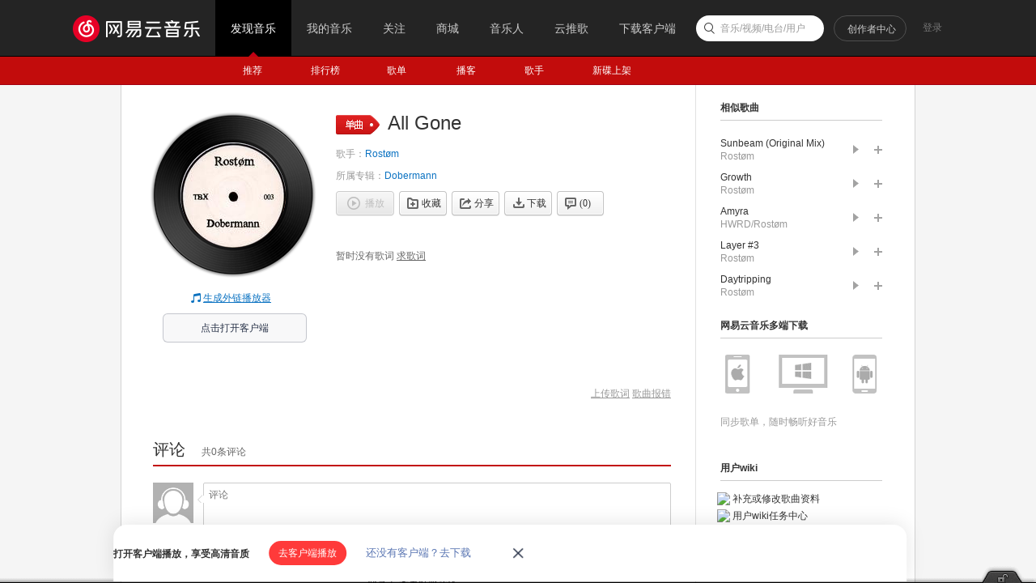

--- FILE ---
content_type: application/javascript
request_url: https://fp-upload.dun.163.com/v2/js/d
body_size: 184
content:
{"code":200,"data":{"dt":"3C++uUlSb6hAU1QUAReXm+sLcL/CTZrh","st":1769313637053,"tid":"Wo+Mup2/+DREEkEBEEaH27oKdf6HDdql"},"msg":"ok"}

--- FILE ---
content_type: application/javascript
request_url: https://fp-upload.dun.163.com/v2/js/d
body_size: 185
content:
{"code":200,"data":{"dt":"MEORIEGwVOtAQ0EFRReGiqpadKvCDD5e","st":1769313636982,"tid":"X8jDFr1ckmFFAwQVEVfH2/8eYb+CCC9P"},"msg":"ok"}